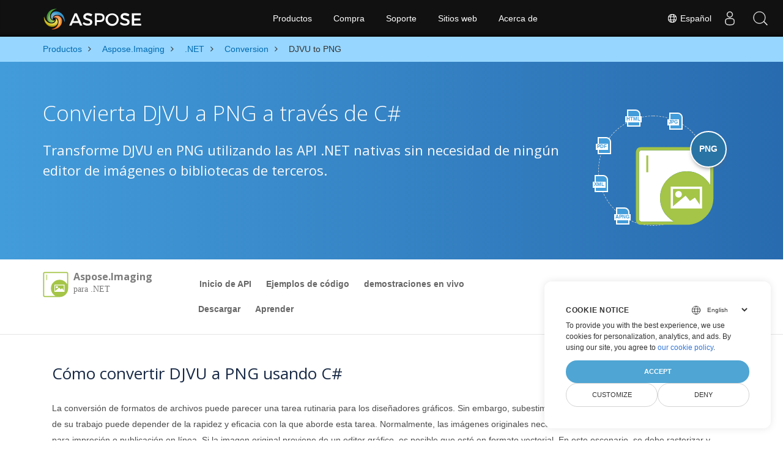

--- FILE ---
content_type: text/html
request_url: https://products.aspose.com/imaging/es/net/conversion/djvu-to-png/
body_size: 9068
content:
<!doctype html><html lang=es class=no-js><head><meta charset=utf-8><script>window.dataLayer=window.dataLayer||[];function gtag(){dataLayer.push(arguments)}gtag("set","url_passthrough",!0),gtag("set","ads_data_redaction",!0),gtag("consent","default",{ad_storage:"denied",ad_user_data:"denied",ad_personalization:"denied",analytics_storage:"denied"}),window.uetq=window.uetq||[],window.uetq.push("consent","default",{ad_storage:"denied"})</script><script>(function(e,t,n,s,o){e[s]=e[s]||[],e[s].push({"gtm.start":(new Date).getTime(),event:"gtm.js"});var a=t.getElementsByTagName(n)[0],i=t.createElement(n),r=s!="dataLayer"?"&l="+s:"";i.async=!0,i.src="https://www.googletagmanager.com/gtm.js?id="+o+r,a.parentNode.insertBefore(i,a)})(window,document,"script","dataLayer","GTM-NJMHSH")</script><meta name=robots content="index, follow"><link rel=apple-touch-icon sizes=180x180 href=https://cms.admin.containerize.com/templates/asposecloud/images/apple-touch-icon.png><link rel=icon type=image/png sizes=32x32 href=https://cms.admin.containerize.com/templates/asposecloud/images/favicon-32x32.png><link rel=icon type=image/png sizes=16x16 href=https://cms.admin.containerize.com/templates/asposecloud/images/favicon-16x16.png><link rel=mask-icon href=https://cms.admin.containerize.com/templates/asposecloud/images/safari-pinned-tab.svg color=#5bbad5><link rel="shortcut icon" href=https://cms.admin.containerize.com/templates/asposecloud/images/favicon.ico><meta name=msapplication-TileColor content="#2b5797"><meta name=msapplication-config content="https://cms.admin.containerize.com/templates/asposecloud/images/browserconfig.xml"><meta name=theme-color content="#ffffff"><meta name=author content="Aspose"><meta charset=utf-8><meta name=viewport content="width=device-width,initial-scale=1,shrink-to-fit=no"><link rel=canonical href=https://products.aspose.com/imaging/es/net/conversion/djvu-to-png/><link rel=alternate hreflang=en href=https://products.aspose.com/imaging/net/conversion/djvu-to-png/><link rel=alternate hreflang=ja href=https://products.aspose.com/imaging/ja/net/conversion/djvu-to-png/><link rel=alternate hreflang=it href=https://products.aspose.com/imaging/it/net/conversion/djvu-to-png/><link rel=alternate hreflang=zh-hant href=https://products.aspose.com/imaging/zh-hant/net/conversion/djvu-to-png/><link rel=alternate hreflang=ru href=https://products.aspose.com/imaging/ru/net/conversion/djvu-to-png/><link rel=alternate hreflang=de href=https://products.aspose.com/imaging/de/net/conversion/djvu-to-png/><link rel=alternate hreflang=es href=https://products.aspose.com/imaging/es/net/conversion/djvu-to-png/><link rel=alternate hreflang=fr href=https://products.aspose.com/imaging/fr/net/conversion/djvu-to-png/><link rel=alternate hreflang=nl href=https://products.aspose.com/imaging/nl/net/conversion/djvu-to-png/><link rel=alternate hreflang=id href=https://products.aspose.com/imaging/id/net/conversion/djvu-to-png/><link rel=alternate hreflang=lt href=https://products.aspose.com/imaging/lt/net/conversion/djvu-to-png/><link rel=alternate hreflang=pl href=https://products.aspose.com/imaging/pl/net/conversion/djvu-to-png/><link rel=alternate hreflang=pt href=https://products.aspose.com/imaging/pt/net/conversion/djvu-to-png/><link rel=alternate hreflang=vi href=https://products.aspose.com/imaging/vi/net/conversion/djvu-to-png/><link rel=alternate hreflang=tr href=https://products.aspose.com/imaging/tr/net/conversion/djvu-to-png/><link rel=alternate hreflang=ko href=https://products.aspose.com/imaging/ko/net/conversion/djvu-to-png/><link rel=alternate hreflang=zh-hans href=https://products.aspose.com/imaging/zh-hans/net/conversion/djvu-to-png/><link rel=alternate hreflang=ar href=https://products.aspose.com/imaging/ar/net/conversion/djvu-to-png/><link rel=alternate hreflang=hi href=https://products.aspose.com/imaging/hi/net/conversion/djvu-to-png/><link rel=alternate hreflang=th href=https://products.aspose.com/imaging/th/net/conversion/djvu-to-png/><link rel=alternate hreflang=sv href=https://products.aspose.com/imaging/sv/net/conversion/djvu-to-png/><link rel=alternate hreflang=cs href=https://products.aspose.com/imaging/cs/net/conversion/djvu-to-png/><link rel=alternate hreflang=uk href=https://products.aspose.com/imaging/uk/net/conversion/djvu-to-png/><link rel=alternate hreflang=he href=https://products.aspose.com/imaging/he/net/conversion/djvu-to-png/><link rel=alternate hreflang=x-default href=https://products.aspose.com/imaging/net/conversion/djvu-to-png/><meta name=generator content="Hugo 0.101.0"><title>Conviert DJVU a PNG a través de C# | products.aspose.com</title><meta name=description content="Código de muestra para la conversión de C# de DJVU a PNG. Utilice el código de ejemplo de API para la conversión por lotes de archivos DJVU a PNG dentro de VB.NET, Asp.NET o cualquier aplicación basada en .NET."><script type=application/ld+json>{"@context":"http://schema.org/","@type":"SoftwareApplication","name":"Aspose.Imaging for Net","applicationCategory":"DeveloperApplication","image":["https://www.aspose.cloud/templates/aspose/img/products/imaging/aspose_imaging-for-net.svg"],"description":"Código de muestra para la conversión de C# de DJVU a PNG. Utilice el código de ejemplo de API para la conversión por lotes de archivos DJVU a PNG dentro de VB.NET, Asp.NET o cualquier aplicación basada en .NET.","downloadUrl":"https://releases.aspose.com/imaging/net/","releaseNotes":"https://docs.aspose.com/imaging/net/release-notes/","operatingSystem":["Windows","Linux","macOS"]}</script><script type=application/ld+json>{"@context":"https://schema.org/","@type":"Article","mainEntityOfPage":{"@type":"WebPage","@id":"https:\/\/products.aspose.com\/imaging\/es\/net\/conversion\/djvu-to-png\/"},"headline":"Conviert DJVU a PNG a través de C#","description":"Código de muestra para la conversión de C# de DJVU a PNG. Utilice el código de ejemplo de API para la conversión por lotes de archivos DJVU a PNG dentro de VB.NET, Asp.NET o cualquier aplicación basada en .NET.","image":{"@type":"ImageObject","url":"https://www.aspose.cloud/templates/aspose/img/products/imaging/aspose_imaging-for-net.svg","width":"","height":""},"author":{"@type":"Organization","name":"Aspose Pty Ltd"},"publisher":{"@type":"Organization","name":"Aspose Pty Ltd","logo":{"@type":"ImageObject","url":"https://about.aspose.com/templates/aspose/img/svg/aspose-logo.svg","width":"","height":""}},"datePublished":"2025-07-24","wordCount":"899","articleBody":"[HTML JPG PDF XML APNG PNG Convierta DJVU a PNG a través de C# Transforme DJVU en PNG utilizando las API .NET nativas sin necesidad de ningún editor de imágenes o bibliotecas de terceros. \u0026nbsp; Aspose.Imaging para .NET Overview Inicio de API Ejemplos de código demostraciones en vivo Descargar Aprender Descripción general Inicio de API Ejemplos de código demostraciones en vivo Descargar Aprender Download from NuGet × Open NuGet package manager, search for and install. You may also use the following command from the Package Manager Console. \u0026nbsp;Copied! PM\u0026gt; Install-Package Visit our documentation for more details. Cómo convertir DJVU a PNG usando C# La conversión de formatos de archivos puede parecer una tarea rutinaria para los diseñadores gráficos. Sin embargo, subestimar su importancia sería un error. La evaluación de su trabajo puede depender de la rapidez y eficacia con la que aborde esta tarea. Normalmente, las imágenes originales necesitan conversión a formatos más adecuados para impresión o publicación en línea. Si la imagen original proviene de un editor gráfico, es posible que esté en formato vectorial. En este escenario, se debe rasterizar y convertir a un formato ráster para fines de publicación. Tiene la opción de guardar la imagen en un formato sin comprimir para obtener una calidad óptima o convertirla a un formato comprimido sin pérdidas para reducir el tamaño del archivo. En determinados contextos, como la publicación web, puede optar por formatos comprimidos con pérdida. Los algoritmos especialmente diseñados para la compresión de datos de imágenes permiten una reducción significativa del tamaño del archivo preservando al mismo tiempo una calidad de imagen aceptable. Esto facilita la descarga rápida de archivos de imágenes desde Internet. Para convertir DJVU a PNG, usaremos Aspose.Imaging para .NET API, que es una API de conversión y manipulación de imágenes rica en funciones, potente y fácil de usar para la plataforma C#. Abierto NuGet administrador de paquetes, busque Aspose.Imágenes e instalar También puede usar el siguiente comando desde la Consola del administrador de paquetes. Comando de consola del administrador de paquetes PM\u0026gt; Install-Package Aspose.Imaging Pasos para convertir DJVU a PNG a través de C# Los desarrolladores pueden cargar y convertir fácilmente archivos DJVU a PNG con solo unas pocas líneas de código. Cargue el archivo DJVU con el método Image.Load Cree y configure la instancia de la subclase requerida de ImageOptionsBase (por ejemplo, BmpOptions, PngOptions, etc.) Llamar al método Image.Save Pase la ruta del archivo con la extensión PNG y el objeto de la clase ImageOptionsBase Requisitos del sistema Antes de ejecutar el código de ejemplo de conversión, asegúrese de tener los siguientes requisitos previos. Sistema operativo: Windows o Linux. Entorno de desarrollo: admite .NET Core 7 y superior, como Microsoft Visual Studio. Aplicación gratuita para convertir DJVU a PNG Seleccione o arrastre y suelte la imagen DJVU Elija el formato y haga clic en el botón Convertir Haga clic en el botón Descargar para descargar la imagen PNG Consulte nuestras demostraciones en vivo para convertir DJVU a PNG Convertir DJVU a PNG - .NET DJVU Qué es DJVU Formato de archivo DjVu, pronunciado como DJVU, es un formato de archivo de gráficos destinado a documentos escaneados y libros, especialmente aquellos que contienen una combinación de texto, dibujos, imágenes y fotografías. Fue desarrollado por AT\u0026T Labs. Utiliza múltiples técnicas como la separación de capas de imágenes de texto e imágenes de fondo, carga progresiva, codificación aritmética y compresión con pérdida para imágenes bitonales. Dado que el archivo DJVU puede contener imágenes en color, fotografías, texto y dibujos comprimidos pero de alta calidad y se puede guardar en menos espacio, por lo tanto, se usa en la web como libros electrónicos, manuales, periódicos, documentos antiguos, etc. Leer más | DJVU PNG Qué es PNG Formato de archivo PNG, Portable Network Graphics, se refiere a un tipo de formato de archivo de imagen de trama que utiliza compresión sin pérdidas. Este formato de archivo se creó como reemplazo del formato de intercambio de gráficos (GIF) y no tiene limitaciones de derechos de autor. Sin embargo, el formato de archivo PNG no admite animaciones. El formato de archivo PNG admite la compresión de imágenes sin pérdida que lo hace popular entre sus usuarios. Con el paso del tiempo, PNG se ha convertido en uno de los formatos de archivo de imagen más utilizados. Casi todos los sistemas operativos tienen soporte para abrir archivos PNG. Por ejemplo, el visor de Microsoft Windows tiene la capacidad de abrir archivos PNG ya que el sistema operativo tiene el soporte disponible de forma predeterminada como parte de la instalación. Leer más | PNG Otras conversiones admitidas Usando C#, uno puede convertir fácilmente diferentes formatos, incluidos. BMP (Imagen de mapa de bits) GIF (Formato de intercambio gráfico) DICOM (Imágenes digitales y comunicaciones) EMF (Formato de metarchivo mejorado) JPG (Joint Photographic Experts Group) JPEG (Joint Photographic Experts Group) JP2 (JPEG2000) J2K (Imagen comprimida Wavelet) JPEG2000 (JPEG2000) PNG (Gráficos de red portátiles) APNG (Gráficos de red portátiles animados) PSD (Documento de Photoshop) DXF (Formato de intercambio de dibujos, o Formato de intercambio de dibujos,) SVG (gráficas vectoriales escalables) TIFF (Formato de imagen etiquetada) WEBP (Imagen web ráster) WMF (Metarchivo de Microsoft Windows) PDF (Formato de documento portátil (PDF)) HTML (Lienzo HTML5) EMZ (Metarchivo mejorado comprimido de Windows) WMZ (Máscara de Windows Media Player comprimida) TGA (Gráfico Targa) SVGZ (Versión comprimida del archivo Scalable Vector Graphics (.SVG).) CANVAS (Lienzo HTML5) ICO (icono de ventanas)]"}</script><script type=application/ld+json>{"@context":"https://schema.org","@type":"Organization","name":"Aspose Pty. Ltd.","url":"https://www.aspose.com","logo":"https://about.aspose.com/templates/aspose/img/svg/aspose-logo.svg","alternateName":"Aspose","sameAs":["https://www.facebook.com/Aspose/","https://twitter.com/Aspose","https://www.youtube.com/user/AsposeVideo","https://www.linkedin.com/company/aspose","https://stackoverflow.com/questions/tagged/aspose","https://aspose.quora.com/","https://aspose.github.io/"],"contactPoint":[{"@type":"ContactPoint","telephone":"+1 903 306 1676","contactType":"sales","areaServed":"US","availableLanguage":"en"},{"@type":"ContactPoint","telephone":"+44 141 628 8900","contactType":"sales","areaServed":"GB","availableLanguage":"en"},{"@type":"ContactPoint","telephone":"+61 2 8006 6987","contactType":"sales","areaServed":"AU","availableLanguage":"en"}]}</script><script type=application/ld+json>{"@context":"https://schema.org","@type":"WebSite","url":"https://www.aspose.com","sameAs":["https://search.aspose.com","https://docs.aspose.com","https://blog.aspose.com","https://forum.aspose.com","https://products.aspose.com","https://about.aspose.com","https://purchase.aspose.com","https://apireference.aspose.com"],"potentialAction":{"@type":"SearchAction","target":"https://search.aspose.com/search/?q={search_term_string}","query-input":"required name=search_term_string"}}</script><meta itemprop=name content="Conviert DJVU a PNG a través de C#"><meta itemprop=description content="Código de muestra para la conversión de C# de DJVU a PNG. Utilice el código de ejemplo de API para la conversión por lotes de archivos DJVU a PNG dentro de VB.NET, Asp.NET o cualquier aplicación basada en .NET."><meta property="og:title" content="Conviert DJVU a PNG a través de C#"><meta property="og:description" content="Código de muestra para la conversión de C# de DJVU a PNG. Utilice el código de ejemplo de API para la conversión por lotes de archivos DJVU a PNG dentro de VB.NET, Asp.NET o cualquier aplicación basada en .NET."><meta property="og:type" content="website"><meta property="og:url" content="https://products.aspose.com/imaging/es/net/conversion/djvu-to-png/"><link href=/imaging/css/ico.min.css rel=stylesheet><link href=/imaging/css/font-awesome.min.css rel=stylesheet><link rel=preload href=/imaging/scss/main.min.c57de0f987df41b9ebbfd1b2fd271ebead1a8904f810f963f9aaa29f1ef37d28.css as=style><link href=/imaging/scss/main.min.c57de0f987df41b9ebbfd1b2fd271ebead1a8904f810f963f9aaa29f1ef37d28.css rel=stylesheet><link href=/imaging/scss/products-main.min.be3463abd86a9e1a3088ddcaad9c135b72471000956a23c4acf13f281abd6571.css rel=stylesheet><script>(function(e,t,n,s,o,i,a){e.ContainerizeMenuObject=o,e[o]=e[o]||function(){(e[o].q=e[o].q||[]).push(arguments)},e[o].l=1*new Date,i=t.createElement(n),a=t.getElementsByTagName(n)[0],i.async=1,i.src=s,a.parentNode.append(i)})(window,document,"script","https://menu-new.containerize.com/scripts/engine.min.js?v=1.0.1","aspose-es")</script><div class=lang-selector id=locale style=display:none!important><a href=#><em class="flag-es flag-24"></em>&nbsp;Español</a></div><div class="modal fade lanpopup" id=langModal tabindex=-1 aria-labelledby=langModalLabel data-nosnippet aria-modal=true role=dialog style=display:none><div class="modal-dialog modal-dialog-centered modal-lg"><div class=modal-content style=background-color:#343a40><a class=lang-close id=lang-close href=#><img src=/images/close.svg width=14 height=14 alt=Close></em></a><div class=modal-body><div class=rowbox><div class="col langbox"><a href=https://products.aspose.com/imaging/net/conversion/djvu-to-png/ data-title=En class=langmenu><span><em class="flag-us flag-24"></em>&nbsp;English</span></a></div><div class="col langbox"><a href=https://products.aspose.com/imaging/tr/net/conversion/djvu-to-png/ data-title=Tr class=langmenu><span><em class="flag-tr flag-24"></em>&nbsp;Türkçe</span></a></div><div class="col langbox"><a href=https://products.aspose.com/imaging/ja/net/conversion/djvu-to-png/ data-title=Ja class=langmenu><span><em class="flag-jp flag-24"></em>&nbsp;日本語</span></a></div><div class="col langbox"><a href=https://products.aspose.com/imaging/fr/net/conversion/djvu-to-png/ data-title=Fr class=langmenu><span><em class="flag-fr flag-24"></em>&nbsp;Français</span></a></div><div class="col langbox"><a href=https://products.aspose.com/imaging/de/net/conversion/djvu-to-png/ data-title=De class=langmenu><span><em class="flag-de flag-24"></em>&nbsp;Deutsch</span></a></div><div class="col langbox"><a href=https://products.aspose.com/imaging/ru/net/conversion/djvu-to-png/ data-title=Ru class=langmenu><span><em class="flag-ru flag-24"></em>&nbsp;Русский</span></a></div><div class="col langbox"><a href=https://products.aspose.com/imaging/zh-hans/net/conversion/djvu-to-png/ data-title=Zh-Hans class=langmenu><span><em class="flag-cn flag-24"></em>&nbsp;简体中文</span></a></div><div class="col langbox"><a href=https://products.aspose.com/imaging/hi/net/conversion/djvu-to-png/ data-title=Hi class=langmenu><span><em class="flag-in flag-24"></em>&nbsp;हिन्दी</span></a></div><div class="col langbox"><a href=https://products.aspose.com/imaging/ko/net/conversion/djvu-to-png/ data-title=Ko class=langmenu><span><em class="flag-kr flag-24"></em>&nbsp;한국인</span></a></div><div class="col langbox"><a href=https://products.aspose.com/imaging/nl/net/conversion/djvu-to-png/ data-title=Nl class=langmenu><span><em class="flag-nl flag-24"></em>&nbsp;Nederlands</span></a></div><div class="col langbox"><a href=https://products.aspose.com/imaging/pt/net/conversion/djvu-to-png/ data-title=Pt class=langmenu><span><em class="flag-br flag-24"></em>&nbsp;Português</span></a></div><div class="col langbox"><a href=https://products.aspose.com/imaging/it/net/conversion/djvu-to-png/ data-title=It class=langmenu><span><em class="flag-it flag-24"></em>&nbsp;Italiano</span></a></div><div class="col langbox"><a href=https://products.aspose.com/imaging/id/net/conversion/djvu-to-png/ data-title=Id class=langmenu><span><em class="flag-id flag-24"></em>&nbsp;Indonesian</span></a></div><div class="col langbox"><a href=https://products.aspose.com/imaging/sv/net/conversion/djvu-to-png/ data-title=Sv class=langmenu><span><em class="flag-se flag-24"></em>&nbsp;Svenska</span></a></div><div class="col langbox"><a href=https://products.aspose.com/imaging/lt/net/conversion/djvu-to-png/ data-title=Lt class=langmenu><span><em class="flag-lv flag-24"></em>&nbsp;Lietuvių</span></a></div><div class="col langbox"><a href=https://products.aspose.com/imaging/pl/net/conversion/djvu-to-png/ data-title=Pl class=langmenu><span><em class="flag-pl flag-24"></em>&nbsp;Polski</span></a></div><div class="col langbox"><a href=https://products.aspose.com/imaging/cs/net/conversion/djvu-to-png/ data-title=Cs class=langmenu><span><em class="flag-cz flag-24"></em>&nbsp;čeština</span></a></div><div class="col langbox"><a href=https://products.aspose.com/imaging/uk/net/conversion/djvu-to-png/ data-title=Uk class=langmenu><span><em class="flag-ua flag-24"></em>&nbsp;Українська</span></a></div><div class="col langbox"><a href=https://products.aspose.com/imaging/he/net/conversion/djvu-to-png/ data-title=He class=langmenu><span><em class="flag-il flag-24"></em>&nbsp;עִברִית</span></a></div><div class="col langbox"><a href=https://products.aspose.com/imaging/ar/net/conversion/djvu-to-png/ data-title=Ar class=langmenu><span><em class="flag-sa flag-24"></em>&nbsp;عربي</span></a></div><div class="col langbox"><a href=https://products.aspose.com/imaging/th/net/conversion/djvu-to-png/ data-title=Th class=langmenu><span><em class="flag-th flag-24"></em>&nbsp;ไทย</span></a></div><div class="col langbox"><a href=https://products.aspose.com/imaging/vi/net/conversion/djvu-to-png/ data-title=Vi class=langmenu><span><em class="flag-vn flag-24"></em>&nbsp;Tiếng Việt</span></a></div><div class="col langbox"><a href=https://products.aspose.com/imaging/zh-hant/net/conversion/djvu-to-png/ data-title=Zh-Hant class=langmenu><span><em class="flag-tw flag-24"></em>&nbsp;繁體中文</span></a></div></div></div></div></div></div></div><script>const langshowpop=document.getElementById("locale"),langhidepop=document.getElementById("lang-close");langshowpop.addEventListener("click",addClass,!1),langhidepop.addEventListener("click",removeClass,!1);function addClass(e){e.preventDefault();var t=document.querySelector(".lanpopup");t.classList.toggle("show")}function removeClass(e){e.preventDefault();var t=document.querySelector(".lanpopup");t.classList.remove("show")}</script><link rel=stylesheet href=https://www.aspose.com/css/locale.min.css><script defer>const observer=new MutationObserver((e,t)=>{const n=document.getElementById("DynabicMenuUserControls");if(n){const e=document.getElementById("locale");n.prepend(e),e.setAttribute("id","localswitch"),e.setAttribute("style","visibility:visible"),t.disconnect();return}});observer.observe(document,{childList:!0,subtree:!0})</script></head><body class=td-section><noscript><iframe src="https://www.googletagmanager.com/ns.html?id=GTM-NJMHSH" height=0 width=0 style=display:none;visibility:hidden></iframe></noscript><script src=https://www.consentise.com/v1.2/consent-min.js data-cookiedomain=.aspose.com data-privacy-policy-url=https://about.aspose.com/legal/privacy-policy/ data-preferred-color=#4FA5D3 data-default-language=en defer></script><style>.bg-light-primary{background:#97d6ff}.productbreadcrumbs li{list-style-type:none}.productbreadcrumbs li{padding:10px 0;display:inline-block;color:#333}.productbreadcrumbs a{display:inline-block;color:#006bb0!important}.productbreadcrumbs li i{margin:0 10px}@media(max-width:688px){.productbreadcrumbs{padding:0 20px!important}}</style><div class="container-fluid bg-light-primary"><div class=container><div class=row><div class="col-md-12 p-0"><ol class="d-flex align-items-center m-0 productbreadcrumbs p-0" itemscope itemtype=https://schema.org/BreadcrumbList><li itemprop=itemListElement itemscope itemtype=https://schema.org/ListItem><a href=/es/ itemprop=item><span itemprop=name>Productos</span></a><meta itemprop=position content="1"></li><li itemprop=itemListElement itemscope itemtype=https://schema.org/ListItem><i class="fa fa-angle-right">&nbsp;</i>
<a itemprop=item href=/imaging/es/><span itemprop=name>Aspose.Imaging</span></a><meta itemprop=position content="2"></li><li itemprop=itemListElement itemscope itemtype=https://schema.org/ListItem><i class="fa fa-angle-right">&nbsp;</i>
<a itemprop=item href=/imaging/es/net/><span itemprop=name>.NET</span></a><meta itemprop=position content="3"></li><li itemprop=itemListElement itemscope itemtype=https://schema.org/ListItem><i class="fa fa-angle-right">&nbsp;</i>
<a itemprop=item href=/imaging/es/net/conversion/><span itemprop=name>Conversion</span></a><meta itemprop=position content="4"></li><li itemprop=itemListElement itemscope itemtype=https://schema.org/ListItem><i class="fa fa-angle-right">&nbsp;</i>
<span itemprop=name>DJVU to PNG</span><meta itemprop=position content="5"></li></ol></div></div></div></div><div class="container-fluid td-default td-outer set-min-height"><main role=main class=td-main><div class='pf-landing-page-com autogen'><div class="container-fluid header1 header2 productfamilyheader minify-header"><div class=container><div class="row pt-lg-5"><div class="col-md-12 padding0"><div class="col-lg-3 col-md-3 pull-right"><div class=tr><div class=aspose_product_img><div class=circleiconsformat><em class=fileiconsmall>HTML</em>
<em class=fileiconsmall>JPG</em>
<em class=fileiconsmall>PDF</em>
<em class=fileiconsmall>XML</em>
<em class=fileiconsmall>APNG</em></div><img class=lazyloaded width=220 height=220 src=/imaging/images/imaging/aspose_imaging-for-net.svg alt='Aspose.Imaging  para .NET'><div class=conversiontag>PNG</div></div></div></div><div class="padding0 col-lg-9"><h1>Convierta DJVU a PNG a través de C#</h1><h2 class=pr-h2>Transforme DJVU en PNG utilizando las API .NET nativas sin necesidad de ningún editor de imágenes o bibliotecas de terceros.</h2></div></div></div></div></div><div class="container-fluid productfamilypage bg-white"><div class="container-fluid sub-menu-container"><div id=sticky1 class=stickytopheight>&nbsp;</div><div class=container><div class=row><div class="col-md-2 title2"><h3 class=titleh3imaging><span class=spanclass><img width=42 height=42 src=/imaging/images/imaging/aspose_imaging-for-net.svg alt="Aspose.Imaging para .NET" class=lazyloaded>
</span>Aspose.Imaging <small class=titleh3imagingsmall>para .NET</small></h3></div><div class=col-md-6><h4 class=mb-hide>Overview</h4><ul class="nav nav-pills mb-hide"><li><a href=/imaging/es/net/>Inicio de API</a></li><li><a href=https://github.com/aspose-imaging/Aspose.Imaging-for-.NET/>Ejemplos de código</a></li><li><a href=https://products.aspose.app/imaging/family/>demostraciones en vivo</a></li><li><a href=https://downloads.aspose.com/imaging/net/>Descargar</a></li><li><a href=https://docs.aspose.com/imaging/net/>Aprender</a></li></ul><div class=submenu><ul class=submenul><li class="dropdown smenu-li"><a class="dropdown-toggle arrow-dd" href=/ data-toggle=dropdown>Descripción general</a><ul class="dropdown-menu smenu-dd"><li><a href=/imaging/es/net/>Inicio de API</a></li><li><a href=https://github.com/aspose-imaging/Aspose.Imaging-for-.NET/>Ejemplos de código</a></li><li><a href=https://products.aspose.app/imaging/family/>demostraciones en vivo</a></li><li><a href=https://downloads.aspose.com/imaging/net/>Descargar</a></li><li><a href=https://docs.aspose.com/imaging/net/>Aprender</a></li></ul></li></ul></div></div><div class="col-md-4 sub-rhs col-sm-12"><div class=btn-group></div></div></div><div id=nugetproject class="modal fade downloadproject" tabindex=-1 role=dialog aria-labelledby=exampleModalLabel aria-hidden=true><div class=modal-dialog role=document><div class=modal-content><div class=modal-header><h5 class=modal-title>Download from NuGet</h5><button class=close type=button data-dismiss=modal aria-label=Close> ×</button></div><div class=modal-body><p><small>Open <a href=https://www.nuget.org/packages/aspose.imaging>NuGet</a> package
manager, search for <b></b>and install.<br>You may also use the
following command from the Package Manager Console.</small></p><div class=copyclipboard><button class="copybtn btn btn-success" type=button data-clipboard-target=#copyboard data-clipboard-action=copy><i class="fa fa-clipboard">&nbsp;</i></button><span class=copiedtooltip>Copied!</span></div><div class=consolebox><span class=consoletxt>PM> </span><textarea id=copyboard readonly>Install-Package  </textarea></div></div><div class="modal-footer tc">Visit our <a href=https://docs.aspose.com/imaging/es/net/>documentation</a> for more details.</div></div></div></div></div></div><div class="autogen container-fluid bg-white agp-content section"><div class=container><div class=row><div class="col-md-12 tl"><h2 class=bold-h2>Cómo convertir DJVU a PNG usando C#</h2><p>La conversión de formatos de archivos puede parecer una tarea rutinaria para los diseñadores gráficos. Sin embargo, subestimar su importancia sería un error. La evaluación de su trabajo puede depender de la rapidez y eficacia con la que aborde esta tarea. Normalmente, las imágenes originales necesitan conversión a formatos más adecuados para impresión o publicación en línea. Si la imagen original proviene de un editor gráfico, es posible que esté en formato vectorial. En este escenario, se debe rasterizar y convertir a un formato ráster para fines de publicación. Tiene la opción de guardar la imagen en un formato sin comprimir para obtener una calidad óptima o convertirla a un formato comprimido sin pérdidas para reducir el tamaño del archivo. En determinados contextos, como la publicación web, puede optar por formatos comprimidos con pérdida. Los algoritmos especialmente diseñados para la compresión de datos de imágenes permiten una reducción significativa del tamaño del archivo preservando al mismo tiempo una calidad de imagen aceptable. Esto facilita la descarga rápida de archivos de imágenes desde Internet. Para convertir DJVU a PNG, usaremos
<a href=https://products.aspose.com/imaging/net>Aspose.Imaging para .NET</a>
API, que es una API de conversión y manipulación de imágenes rica en funciones, potente y fácil de usar para la plataforma C#. Abierto
<a href=https://www.nuget.org/packages/aspose.imaging>NuGet</a>
administrador de paquetes, busque
<strong>Aspose.Imágenes</strong> e instalar También puede usar el siguiente comando desde la Consola del administrador de paquetes.</p><div class="col-md-12 tl"><div id=code class=codeblock><h3>Comando de consola del administrador de paquetes</h3><div class=highlight><pre tabindex=0 style=color:#f8f8f2;background-color:#272822;-moz-tab-size:4;-o-tab-size:4;tab-size:4><code class=language-cs data-lang=cs><span style=display:flex><span>
</span></span><span style=display:flex><span>PM&gt; Install-Package Aspose.Imaging
</span></span></code></pre></div></div></div></div></div></div></div><div class='container-fluid bg-gray-lite agp-content section'><div class=container><div class=row><div class="col-md-6 tl"><h2 class=heading-border>Pasos para convertir DJVU a PNG a través de C#</h2><p><p>Los desarrolladores pueden cargar y convertir fácilmente archivos DJVU a PNG con solo unas pocas líneas de código.</p></p><ul><li>Cargue el archivo DJVU con el método Image.Load</li><li>Cree y configure la instancia de la subclase requerida de ImageOptionsBase (por ejemplo, BmpOptions, PngOptions, etc.)</li><li>Llamar al método Image.Save</li><li>Pase la ruta del archivo con la extensión PNG y el objeto de la clase ImageOptionsBase</li></ul></div><div class="col-md-6 tl"><h2 class=heading-border>Requisitos del sistema</h2><p><p>Antes de ejecutar el código de ejemplo de conversión, asegúrese de tener los siguientes requisitos previos.</p></p><ul><li>Sistema operativo: Windows o Linux.</li><li>Entorno de desarrollo: admite .NET Core 7 y superior, como Microsoft Visual Studio.</li></ul></div><input id=imaging-widget-url type=hidden value="https://products.aspose.app/imaging/es/widget?app=Conversion&format=djvu-to-png&showPreview=true"><div class="autogen section container-fluid" style="border-bottom:1px solid #eaeaea"><h3 class=tc style=font-size:26px;text-align:center!important>Aplicación gratuita para convertir DJVU a PNG</h3><div class="container full-width section"><div class="row align-items-center justify-content-between"><div class=col-md-7><ul><li>Seleccione o arrastre y suelte la imagen DJVU</li><li>Elija el formato y haga clic en el botón Convertir</li><li>Haga clic en el botón Descargar para descargar la imagen PNG</li></ul></div><div id=imaging-widget class=col-md-5></div></div></div><p class=tc style=font-size:15px;text-align:center!important>Consulte nuestras
<a href=https://products.aspose.app/imaging/es/conversion/djvu-to-png>demostraciones en vivo para convertir DJVU a PNG</a></p></div><div class="col-md-12 tl"><div id=code class=codeblock><h3>Convertir DJVU a PNG - .NET</h3><script type=application/javascript src="https://gist.github.com/aspose-com-gists/7cd7d94813fb73fe141054272437f6ae.js?file=convert-djvu-to-png.cs"></script></div></div></div></div></div><div class='container-fluid agp-content bg-gray-lighter aboutfile box-1 vh100 section'><div class="container full-width"><div class=row><div class="col-md-6 tl rightborder"><div class=aboutagp-box><h3><em class=icofile><b>DJVU</b></em> Qué es DJVU Formato de archivo</h3><p>DjVu, pronunciado como DJVU, es un formato de archivo de gráficos destinado a documentos escaneados y libros, especialmente aquellos que contienen una combinación de texto, dibujos, imágenes y fotografías. Fue desarrollado por AT&T Labs. Utiliza múltiples técnicas como la separación de capas de imágenes de texto e imágenes de fondo, carga progresiva, codificación aritmética y compresión con pérdida para imágenes bitonales. Dado que el archivo DJVU puede contener imágenes en color, fotografías, texto y dibujos comprimidos pero de alta calidad y se puede guardar en menos espacio, por lo tanto, se usa en la web como libros electrónicos, manuales, periódicos, documentos antiguos, etc.</p><a class=read-more href=https://docs.fileformat.com/image/djvu/ target=_blank rel="noopener noreferrer">Leer más | DJVU</a></div></div><div class="col-md-6 tl rightborder"><div class=aboutagp-box><h3><em class=icofile><b>PNG</b></em> Qué es PNG Formato de archivo</h3><p>PNG, Portable Network Graphics, se refiere a un tipo de formato de archivo de imagen de trama que utiliza compresión sin pérdidas. Este formato de archivo se creó como reemplazo del formato de intercambio de gráficos (GIF) y no tiene limitaciones de derechos de autor. Sin embargo, el formato de archivo PNG no admite animaciones. El formato de archivo PNG admite la compresión de imágenes sin pérdida que lo hace popular entre sus usuarios. Con el paso del tiempo, PNG se ha convertido en uno de los formatos de archivo de imagen más utilizados. Casi todos los sistemas operativos tienen soporte para abrir archivos PNG. Por ejemplo, el visor de Microsoft Windows tiene la capacidad de abrir archivos PNG ya que el sistema operativo tiene el soporte disponible de forma predeterminada como parte de la instalación.</p><a class=read-more href=https://docs.fileformat.com/image/png/ target=_blank rel="noopener noreferrer">Leer más | PNG</a></div></div></div></div></div><div id=dvOtherSupportedConversions class="col-md-12 pt-5 pb-5 convertypes bg-white agp-content section"><div class=container><h3 id="hOtherSupportedFeatureHeading tc" class="tc d-block">Otras conversiones admitidas</h3><p id=pOtherSupportedFeatureSubHeading class="tc d-block">Usando C#, uno puede convertir fácilmente diferentes formatos, incluidos.</p><div class="row other-converters"><div class="col-md-3 other-converter"><a href=/imaging/es/net/conversion/djvu-to-bmp/>BMP</a> (Imagen de mapa de bits)</div><div class="col-md-3 other-converter"><a href=/imaging/es/net/conversion/djvu-to-gif/>GIF</a> (Formato de intercambio gráfico)</div><div class="col-md-3 other-converter"><a href=/imaging/es/net/conversion/djvu-to-dicom/>DICOM</a> (Imágenes digitales y comunicaciones)</div><div class="col-md-3 other-converter"><a href=/imaging/es/net/conversion/djvu-to-emf/>EMF</a> (Formato de metarchivo mejorado)</div><div class="col-md-3 other-converter"><a href=/imaging/es/net/conversion/djvu-to-jpg/>JPG</a> (Joint Photographic Experts Group)</div><div class="col-md-3 other-converter"><a href=/imaging/es/net/conversion/djvu-to-jpeg/>JPEG</a> (Joint Photographic Experts Group)</div><div class="col-md-3 other-converter"><a href=/imaging/es/net/conversion/djvu-to-jp2/>JP2</a> (JPEG2000)</div><div class="col-md-3 other-converter"><a href=/imaging/es/net/conversion/djvu-to-j2k/>J2K</a> (Imagen comprimida Wavelet)</div><div class="col-md-3 other-converter"><a href=/imaging/es/net/conversion/djvu-to-jpeg2000/>JPEG2000</a> (JPEG2000)</div><div class="col-md-3 other-converter"><a href=/imaging/es/net/conversion/djvu-to-png/>PNG</a> (Gráficos de red portátiles)</div><div class="col-md-3 other-converter"><a href=/imaging/es/net/conversion/djvu-to-apng/>APNG</a> (Gráficos de red portátiles animados)</div><div class="col-md-3 other-converter"><a href=/imaging/es/net/conversion/djvu-to-psd/>PSD</a> (Documento de Photoshop)</div><div class="col-md-3 other-converter"><a href=/imaging/es/net/conversion/djvu-to-dxf/>DXF</a> (Formato de intercambio de dibujos, o Formato de intercambio de dibujos,)</div><div class="col-md-3 other-converter"><a href=/imaging/es/net/conversion/djvu-to-svg/>SVG</a> (gráficas vectoriales escalables)</div><div class="col-md-3 other-converter"><a href=/imaging/es/net/conversion/djvu-to-tiff/>TIFF</a> (Formato de imagen etiquetada)</div><div class="col-md-3 other-converter"><a href=/imaging/es/net/conversion/djvu-to-webp/>WEBP</a> (Imagen web ráster)</div><div class="col-md-3 other-converter"><a href=/imaging/es/net/conversion/djvu-to-wmf/>WMF</a> (Metarchivo de Microsoft Windows)</div><div class="col-md-3 other-converter"><a href=/imaging/es/net/conversion/djvu-to-pdf/>PDF</a> (Formato de documento portátil (PDF))</div><div class="col-md-3 other-converter"><a href=/imaging/es/net/conversion/djvu-to-html/>HTML</a> (Lienzo HTML5)</div><div class="col-md-3 other-converter"><a href=/imaging/es/net/conversion/djvu-to-emz/>EMZ</a> (Metarchivo mejorado comprimido de Windows)</div><div class="col-md-3 other-converter"><a href=/imaging/es/net/conversion/djvu-to-wmz/>WMZ</a> (Máscara de Windows Media Player comprimida)</div><div class="col-md-3 other-converter"><a href=/imaging/es/net/conversion/djvu-to-tga/>TGA</a> (Gráfico Targa)</div><div class="col-md-3 other-converter"><a href=/imaging/es/net/conversion/djvu-to-svgz/>SVGZ</a> (Versión comprimida del archivo Scalable Vector Graphics (.SVG).)</div><div class="col-md-3 other-converter"><a href=/imaging/es/net/conversion/djvu-to-canvas/>CANVAS</a> (Lienzo HTML5)</div><div class="col-md-3 other-converter"><a href=/imaging/es/net/conversion/djvu-to-ico/>ICO</a> (icono de ventanas)</div></div></div></div></div></div></main></div><script src=https://code.jquery.com/jquery-3.3.1.min.js integrity="sha256-FgpCb/KJQlLNfOu91ta32o/NMZxltwRo8QtmkMRdAu8=" crossorigin=anonymous></script><script integrity="sha256-R2BOOEYccR42PjYleF6FymLO5RI03/6g3aAhg0Ljhy0=" crossorigin=anonymous src=/imaging/js/imaging/app-widget.min.47604e38461c711e363e3625785e85ca62cee51234dffea0dda0218342e3872d.js></script>
<script defer src=/imaging/js/main.min.bcff3ebc12e5204436729789d5fdbb30bd3f02f3529ae312b91c61c2335100e9.js integrity="sha256-vP8+vBLlIEQ2cpeJ1f27ML0/AvNSmuMSuRxhwjNRAOk=" crossorigin=anonymous></script><div id=DynabicMenuFooter></div></body></html>

--- FILE ---
content_type: text/html; charset=utf-8
request_url: https://products.aspose.app/imaging/es/widget?app=Conversion&format=djvu-to-png&showPreview=true
body_size: 13570
content:
<style>.filedrop{position:relative;padding:0 30px 0;margin:0 auto;border-radius:10px;background:#fff}.filedrop:first-child{background-image:url("[data-uri]");background-repeat:no-repeat;background-position:center 40px;border:3px dashed #6dcff6!important;box-shadow:0 0 50px -20px #333}.filedrop:nth-child(2){margin-bottom:30px;border-top-right-radius:0;border-top-left-radius:0}.filedrop input{width:100%;opacity:0;left:0;position:absolute;top:0;right:0;bottom:0}.filedrop .header{width:100%;font-size:22px;font-weight:600;margin-top:5px}.filedrop label{width:100%;font-size:18px;font-weight:400;margin-top:55px}.filedrop.filedrop-mvc input{cursor:pointer!important}.filedrop.filedrop-mvc label{margin-top:0}.filedrop:hover label{opacity:.8}.filedrop a,.filedrop a label{font-size:13px;color:#7f8b77;display:inline}.filedrop-buttonbar{text-align:center;margin:15px 0 0 0;display:inline-block;padding:0;position:relative;z-index:5;white-space:nowrap;bottom:-1em}.filedrop-buttonbar>a{cursor:pointer;font-size:22px}.filedrop-buttonbar .fa-link{color:#00bfff}.filedrop-buttonbar .fa-file-zip-o{color:#9acd32}.filedrop-buttonbar .fa-info-circle{color:#5f9ea0}.filedrop-url-container{padding:5px 50px!important}.filedrop-url-container svg{width:16px;height:16px;transform:translateY(2px)}.filedrop-url-container span{user-select:none}.filedrop-url-container .filedrop-input-url{overflow:hidden}.filedrop-url-container .filedrop-input-url .filename{margin-top:0;margin-bottom:5px;background:#e0f4d3}.filedrop-url-container .filedrop-input-url input[type=text].invalid{border:1px solid #f00}.filedrop-url-container .filedrop-input-url .button-url{width:24px;height:24px;transform:translateY(6px);margin:0 5px;cursor:pointer}.filedrop-url-container .filedrop-input-url .button-url-add{color:rgba(40,167,69,.4)}.filedrop-url-container .filedrop-input-url .button-url-add:hover{color:rgba(18,140,45,.4)}.filedrop-url-container .filedrop-input-url .button-url-add.invalid,.filedrop-url-container .filedrop-input-url .button-url-add:hover.invalid{color:rgba(0,0,0,.2);cursor:default}.filedrop-url-container .filedrop-input-url .button-url-cancel{fill:#cfad99}.filedrop-url-container .filedrop-input-url .button-url-cancel:hover{fill:#af856c}.filedrop-url-container .filedrop-enter-url{display:contents;color:#337ab7;cursor:pointer}.filedrop-url-container .filedrop-enter-url:hover{color:#23527c}.terms-notice-section{padding-top:0!important}label{display:inline-block;max-width:100%;margin-bottom:5px;font-weight:700}.asposetools{text-align:center}.app-widget-modal{display:none;vertical-align:middle;position:relative;z-index:2;max-width:500px;box-sizing:border-box;width:90%;background:#fff;-webkit-box-shadow:0 0 10px #000;-moz-box-shadow:0 0 10px #000;-o-box-shadow:0 0 10px #000;-ms-box-shadow:0 0 10px #000;box-shadow:0 0 10px #000;text-align:left}.app-widget-modal-blocker{position:fixed;top:0;right:0;bottom:0;left:0;width:100%;height:100%;overflow:auto;z-index:10000000;padding:20px;box-sizing:border-box;background-color:#000;background-color:rgba(0,0,0,.75);text-align:center}.app-widget-modal-blocker:before{content:"";display:inline-block;height:100%;vertical-align:middle;margin-right:-.05em}.app-widget-modal-blocker a.close-modal{position:absolute;top:-12.5px;right:-12.5px;display:block;width:30px;height:30px;text-indent:-9999px;background-size:contain;background-repeat:no-repeat;background-position:center center;background-image:url([data-uri])}#widget-modal{display:none;max-width:100%;max-height:100vh;padding:0!important;overflow:visible}#app-iframe{width:100%;height:89vh}.widget-modal-conversion-no-preview{height:72vh}.widget-modal-preview{height:95vh}</style><div style=margin-left:auto;margin-right:auto><div class=asposetools><div class=uploadfile><form class="uploadForm activeForm" method=POST enctype=multipart/form-data><div class=filedrop><label class="dz-message needsclick">Suelta o sube tu archivo* <input type=file class=uploadfileinput name=UploadFileInput accept=.djvu> </label> <input type=hidden name=idUpload id=idUpload> <img id=loader style=display:none src=[data-uri]></div><input name=__RequestVerificationToken type=hidden value=CfDJ8BzC2vmhXwpDioSlVNTxd79ls2gxaX181bQ2KUt-UqYCt0bi3TIzROXnlk_c7cG_Nn6w54wGx3oFB_OF2sGeZbR8LM7nm9zuVozVfI6sKB1OodUvYwBZ87httCWTUQo7Xy32Z5CrEq6z6Vjnl00nmZk></form><section class=terms-notice-section><span class=terms-notice>* Al cargar sus archivos o utilizar nuestro servicio, acepta nuestras <a target=_blank rel="nofollow noopener" class=terms-notice-link href=https://about.aspose.app/legal/tos>Términos de servicio</a> y <a target=_blank rel="nofollow noopener" class=terms-notice-link href=https://about.aspose.app/legal/privacy-policy>Política de privacidad</a> </span></section><div id=widget-modal tabindex=-1 role=dialog style=text-align:center class=widget-modal-preview><iframe id=widget-iframe style=width:100%;height:100%></iframe></div></div></div><script>function getIconHtmlCode(n,t){return`<svg class="${n}"><use xlink:href="/${window.ModelOptions.BaseUiPath}/shared/img/symbols.svg?v${window.AppVersion}#${t}"></use></svg>`}function createUUID(){const n=[],t="0123456789abcdef";for(let i=0;i<36;i++)n[i]=t.substr(Math.floor(Math.random()*16),1);n[14]="4";n[19]=t.substr(n[19]&3|8,1);n[8]=n[13]=n[18]=n[23]="-";return n.join("")}HTMLFormElement.prototype.ajaxForm=function(n){if(!n)throw new Error("arguments object cannot be null");if(!n.url)throw new Error("URL cannot be empty");this.addEventListener("submit",t=>{t.preventDefault();const i=new XMLHttpRequest;n.dataType&&(i.responseType=n.dataType);i.open("POST",n.url,!0);n.beforeSubmit&&(i.onloadstart=()=>{n.beforeSubmit()});n.success&&(i.onload=()=>{n.success(i.response)});n.error&&(i.onerror=t=>{n.error(t)});n.complete&&(i.onloadend=()=>{n.complete()});i.send(new FormData(t.target))})};HTMLElement.prototype.modal=function(){const t=document.createElement("div");t.classList.add("app-widget-modal-blocker");this.classList.add("app-widget-modal");this.after(t);this.remove();t.append(this);const n=document.createElement("a");n.classList.add("close-modal");n.setAttribute("rel","modal:close");n.setAttribute("href","#close-modal");n.innerHtml="Close";this.append(n);this.style.display="inline-block";n.addEventListener("click",i=>{i.preventDefault(),n.remove(),this.remove(),t.after(this),this.style.display=null,t.remove()})};</script><script>window.uploadModelId=createUUID();document.getElementById('idUpload').value=window.uploadModelId;const uploadForm=document.getElementsByClassName('uploadForm activeForm')[0];const fileInput=document.getElementsByClassName('uploadfileinput')[0];fileInput.addEventListener('change',(evt)=>{if(evt.target.files[0]===undefined)return;uploadForm.requestSubmit();});uploadForm.ajaxForm({url:`${atob('aHR0cHM6Ly9hcGkucHJvZHVjdHMuYXNwb3NlLmFwcC9pbWFnaW5nL2NvbW1vbi9hcGkv')}Common/UploadFile`,dataType:"json",beforeSubmit:()=>{document.getElementById('loader').style.display=null;},success:(data)=>{if(data.IsSuccess){const url='https://products.aspose.app/imaging/es/conversion-frame?foldername=%5Bfoldername%5D&filename=%5Bfilename%5D&formatfrom=djvu&formatto=png&showpreview=true'.replace('%5Bfoldername%5D',window.uploadModelId).replace('%5Bfilename%5D',encodeURIComponent(data.UploadFileName));console.log(url);const iframe=document.getElementById('widget-iframe');iframe.setAttribute('src',url);document.getElementById('widget-modal').modal();}},complete:()=>{document.getElementById('loader').style.display='none';fileInput.value=null;},error:(err)=>{console.error(err);}});</script></div>

--- FILE ---
content_type: text/javascript; charset=utf-8
request_url: https://gist.github.com/aspose-com-gists/7cd7d94813fb73fe141054272437f6ae.js?file=convert-djvu-to-png.cs
body_size: 2583
content:
document.write('<link rel="stylesheet" href="https://github.githubassets.com/assets/gist-embed-68783a026c0c.css">')
document.write('<div id=\"gist112272032\" class=\"gist\">\n    <div class=\"gist-file\" translate=\"no\" data-color-mode=\"light\" data-light-theme=\"light\">\n      <div class=\"gist-data\">\n        <div class=\"js-gist-file-update-container js-task-list-container\">\n  <div id=\"file-convert-djvu-to-png-cs\" class=\"file my-2\">\n    \n    <div itemprop=\"text\"\n      class=\"Box-body p-0 blob-wrapper data type-c  \"\n      style=\"overflow: auto\" tabindex=\"0\" role=\"region\"\n      aria-label=\"convert-djvu-to-png.cs content, created by aspose-com-gists on 06:02PM on October 08, 2021.\"\n    >\n\n        \n<div class=\"js-check-hidden-unicode js-blob-code-container blob-code-content\">\n\n  <template class=\"js-file-alert-template\">\n  <div data-view-component=\"true\" class=\"flash flash-warn flash-full d-flex flex-items-center\">\n  <svg aria-hidden=\"true\" height=\"16\" viewBox=\"0 0 16 16\" version=\"1.1\" width=\"16\" data-view-component=\"true\" class=\"octicon octicon-alert\">\n    <path d=\"M6.457 1.047c.659-1.234 2.427-1.234 3.086 0l6.082 11.378A1.75 1.75 0 0 1 14.082 15H1.918a1.75 1.75 0 0 1-1.543-2.575Zm1.763.707a.25.25 0 0 0-.44 0L1.698 13.132a.25.25 0 0 0 .22.368h12.164a.25.25 0 0 0 .22-.368Zm.53 3.996v2.5a.75.75 0 0 1-1.5 0v-2.5a.75.75 0 0 1 1.5 0ZM9 11a1 1 0 1 1-2 0 1 1 0 0 1 2 0Z\"><\/path>\n<\/svg>\n    <span>\n      This file contains hidden or bidirectional Unicode text that may be interpreted or compiled differently than what appears below. To review, open the file in an editor that reveals hidden Unicode characters.\n      <a class=\"Link--inTextBlock\" href=\"https://github.co/hiddenchars\" target=\"_blank\">Learn more about bidirectional Unicode characters<\/a>\n    <\/span>\n\n\n  <div data-view-component=\"true\" class=\"flash-action\">        <a href=\"{{ revealButtonHref }}\" data-view-component=\"true\" class=\"btn-sm btn\">    Show hidden characters\n<\/a>\n<\/div>\n<\/div><\/template>\n<template class=\"js-line-alert-template\">\n  <span aria-label=\"This line has hidden Unicode characters\" data-view-component=\"true\" class=\"line-alert tooltipped tooltipped-e\">\n    <svg aria-hidden=\"true\" height=\"16\" viewBox=\"0 0 16 16\" version=\"1.1\" width=\"16\" data-view-component=\"true\" class=\"octicon octicon-alert\">\n    <path d=\"M6.457 1.047c.659-1.234 2.427-1.234 3.086 0l6.082 11.378A1.75 1.75 0 0 1 14.082 15H1.918a1.75 1.75 0 0 1-1.543-2.575Zm1.763.707a.25.25 0 0 0-.44 0L1.698 13.132a.25.25 0 0 0 .22.368h12.164a.25.25 0 0 0 .22-.368Zm.53 3.996v2.5a.75.75 0 0 1-1.5 0v-2.5a.75.75 0 0 1 1.5 0ZM9 11a1 1 0 1 1-2 0 1 1 0 0 1 2 0Z\"><\/path>\n<\/svg>\n<\/span><\/template>\n\n  <table data-hpc class=\"highlight tab-size js-file-line-container\" data-tab-size=\"4\" data-paste-markdown-skip data-tagsearch-path=\"convert-djvu-to-png.cs\">\n        <tr>\n          <td id=\"file-convert-djvu-to-png-cs-L1\" class=\"blob-num js-line-number js-blob-rnum\" data-line-number=\"1\"><\/td>\n          <td id=\"file-convert-djvu-to-png-cs-LC1\" class=\"blob-code blob-code-inner js-file-line\">using Aspose.Imaging;\n<\/td>\n        <\/tr>\n        <tr>\n          <td id=\"file-convert-djvu-to-png-cs-L2\" class=\"blob-num js-line-number js-blob-rnum\" data-line-number=\"2\"><\/td>\n          <td id=\"file-convert-djvu-to-png-cs-LC2\" class=\"blob-code blob-code-inner js-file-line\">using System;\n<\/td>\n        <\/tr>\n        <tr>\n          <td id=\"file-convert-djvu-to-png-cs-L3\" class=\"blob-num js-line-number js-blob-rnum\" data-line-number=\"3\"><\/td>\n          <td id=\"file-convert-djvu-to-png-cs-LC3\" class=\"blob-code blob-code-inner js-file-line\">using System.IO;\n<\/td>\n        <\/tr>\n        <tr>\n          <td id=\"file-convert-djvu-to-png-cs-L4\" class=\"blob-num js-line-number js-blob-rnum\" data-line-number=\"4\"><\/td>\n          <td id=\"file-convert-djvu-to-png-cs-LC4\" class=\"blob-code blob-code-inner js-file-line\">using System.Text;\n<\/td>\n        <\/tr>\n        <tr>\n          <td id=\"file-convert-djvu-to-png-cs-L5\" class=\"blob-num js-line-number js-blob-rnum\" data-line-number=\"5\"><\/td>\n          <td id=\"file-convert-djvu-to-png-cs-LC5\" class=\"blob-code blob-code-inner js-file-line\">using System.Collections.Generic;\n<\/td>\n        <\/tr>\n        <tr>\n          <td id=\"file-convert-djvu-to-png-cs-L6\" class=\"blob-num js-line-number js-blob-rnum\" data-line-number=\"6\"><\/td>\n          <td id=\"file-convert-djvu-to-png-cs-LC6\" class=\"blob-code blob-code-inner js-file-line\">\n<\/td>\n        <\/tr>\n        <tr>\n          <td id=\"file-convert-djvu-to-png-cs-L7\" class=\"blob-num js-line-number js-blob-rnum\" data-line-number=\"7\"><\/td>\n          <td id=\"file-convert-djvu-to-png-cs-LC7\" class=\"blob-code blob-code-inner js-file-line\">//You can get all image templates from https://github.com/aspose-imaging/Aspose.Imaging-for-.NET/blob/master/Examples/Data/Templates.zip\n<\/td>\n        <\/tr>\n        <tr>\n          <td id=\"file-convert-djvu-to-png-cs-L8\" class=\"blob-num js-line-number js-blob-rnum\" data-line-number=\"8\"><\/td>\n          <td id=\"file-convert-djvu-to-png-cs-LC8\" class=\"blob-code blob-code-inner js-file-line\">//After download archive please unpack it and replace templatesFolder variable path with your path to unpacked archive folder\n<\/td>\n        <\/tr>\n        <tr>\n          <td id=\"file-convert-djvu-to-png-cs-L9\" class=\"blob-num js-line-number js-blob-rnum\" data-line-number=\"9\"><\/td>\n          <td id=\"file-convert-djvu-to-png-cs-LC9\" class=\"blob-code blob-code-inner js-file-line\">string templatesFolder = @&quot;c:\\Users\\USER\\Downloads\\templates\\&quot;;\n<\/td>\n        <\/tr>\n        <tr>\n          <td id=\"file-convert-djvu-to-png-cs-L10\" class=\"blob-num js-line-number js-blob-rnum\" data-line-number=\"10\"><\/td>\n          <td id=\"file-convert-djvu-to-png-cs-LC10\" class=\"blob-code blob-code-inner js-file-line\">\n<\/td>\n        <\/tr>\n        <tr>\n          <td id=\"file-convert-djvu-to-png-cs-L11\" class=\"blob-num js-line-number js-blob-rnum\" data-line-number=\"11\"><\/td>\n          <td id=\"file-convert-djvu-to-png-cs-LC11\" class=\"blob-code blob-code-inner js-file-line\">// Load the djvu file in an instance of Image\n<\/td>\n        <\/tr>\n        <tr>\n          <td id=\"file-convert-djvu-to-png-cs-L12\" class=\"blob-num js-line-number js-blob-rnum\" data-line-number=\"12\"><\/td>\n          <td id=\"file-convert-djvu-to-png-cs-LC12\" class=\"blob-code blob-code-inner js-file-line\">using (var image = Aspose.Imaging.Image.Load(Path.Combine(templatesFolder, @&quot;template.djvu&quot;)))\n<\/td>\n        <\/tr>\n        <tr>\n          <td id=\"file-convert-djvu-to-png-cs-L13\" class=\"blob-num js-line-number js-blob-rnum\" data-line-number=\"13\"><\/td>\n          <td id=\"file-convert-djvu-to-png-cs-LC13\" class=\"blob-code blob-code-inner js-file-line\">{\n<\/td>\n        <\/tr>\n        <tr>\n          <td id=\"file-convert-djvu-to-png-cs-L14\" class=\"blob-num js-line-number js-blob-rnum\" data-line-number=\"14\"><\/td>\n          <td id=\"file-convert-djvu-to-png-cs-LC14\" class=\"blob-code blob-code-inner js-file-line\">   // Create an instance of PngOptions\n<\/td>\n        <\/tr>\n        <tr>\n          <td id=\"file-convert-djvu-to-png-cs-L15\" class=\"blob-num js-line-number js-blob-rnum\" data-line-number=\"15\"><\/td>\n          <td id=\"file-convert-djvu-to-png-cs-LC15\" class=\"blob-code blob-code-inner js-file-line\">   var exportOptions = new Aspose.Imaging.ImageOptions.PngOptions(){ ColorType = Aspose.Imaging.FileFormats.Png.PngColorType.TruecolorWithAlpha};\n<\/td>\n        <\/tr>\n        <tr>\n          <td id=\"file-convert-djvu-to-png-cs-L16\" class=\"blob-num js-line-number js-blob-rnum\" data-line-number=\"16\"><\/td>\n          <td id=\"file-convert-djvu-to-png-cs-LC16\" class=\"blob-code blob-code-inner js-file-line\">\n<\/td>\n        <\/tr>\n        <tr>\n          <td id=\"file-convert-djvu-to-png-cs-L17\" class=\"blob-num js-line-number js-blob-rnum\" data-line-number=\"17\"><\/td>\n          <td id=\"file-convert-djvu-to-png-cs-LC17\" class=\"blob-code blob-code-inner js-file-line\">   // Save djvu to png\n<\/td>\n        <\/tr>\n        <tr>\n          <td id=\"file-convert-djvu-to-png-cs-L18\" class=\"blob-num js-line-number js-blob-rnum\" data-line-number=\"18\"><\/td>\n          <td id=\"file-convert-djvu-to-png-cs-LC18\" class=\"blob-code blob-code-inner js-file-line\">   image.Save(Path.Combine(templatesFolder, &quot;output.png&quot;), exportOptions);\n<\/td>\n        <\/tr>\n        <tr>\n          <td id=\"file-convert-djvu-to-png-cs-L19\" class=\"blob-num js-line-number js-blob-rnum\" data-line-number=\"19\"><\/td>\n          <td id=\"file-convert-djvu-to-png-cs-LC19\" class=\"blob-code blob-code-inner js-file-line\">\n<\/td>\n        <\/tr>\n        <tr>\n          <td id=\"file-convert-djvu-to-png-cs-L20\" class=\"blob-num js-line-number js-blob-rnum\" data-line-number=\"20\"><\/td>\n          <td id=\"file-convert-djvu-to-png-cs-LC20\" class=\"blob-code blob-code-inner js-file-line\">   File.Delete(Path.Combine(templatesFolder, &quot;output.png&quot;));\n<\/td>\n        <\/tr>\n        <tr>\n          <td id=\"file-convert-djvu-to-png-cs-L21\" class=\"blob-num js-line-number js-blob-rnum\" data-line-number=\"21\"><\/td>\n          <td id=\"file-convert-djvu-to-png-cs-LC21\" class=\"blob-code blob-code-inner js-file-line\">}<\/td>\n        <\/tr>\n  <\/table>\n<\/div>\n\n\n    <\/div>\n\n  <\/div>\n<\/div>\n\n      <\/div>\n      <div class=\"gist-meta\">\n        <a href=\"https://gist.github.com/aspose-com-gists/7cd7d94813fb73fe141054272437f6ae/raw/345c794469f04fa9220cb75c3270b02ac87dd6c5/convert-djvu-to-png.cs\" style=\"float:right\" class=\"Link--inTextBlock\">view raw<\/a>\n        <a href=\"https://gist.github.com/aspose-com-gists/7cd7d94813fb73fe141054272437f6ae#file-convert-djvu-to-png-cs\" class=\"Link--inTextBlock\">\n          convert-djvu-to-png.cs\n        <\/a>\n        hosted with &#10084; by <a class=\"Link--inTextBlock\" href=\"https://github.com\">GitHub<\/a>\n      <\/div>\n    <\/div>\n<\/div>\n')
